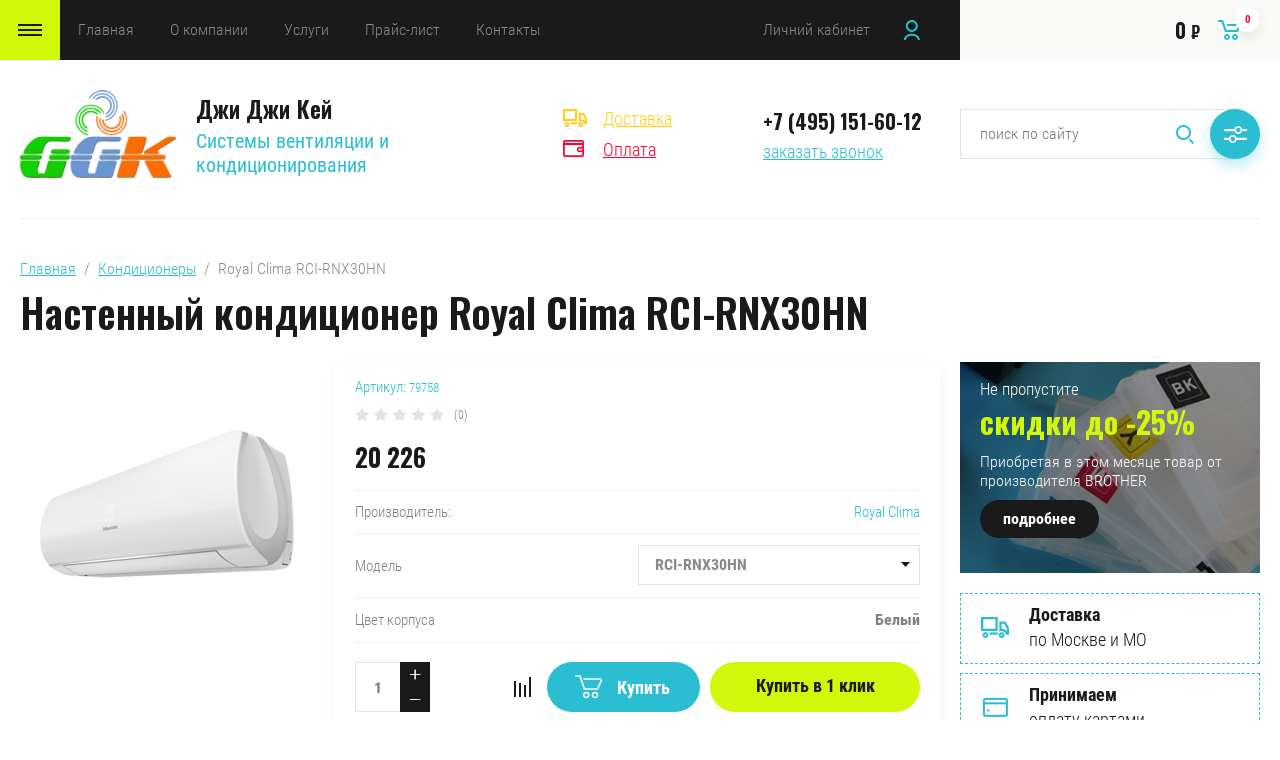

--- FILE ---
content_type: text/html; charset=utf-8
request_url: https://air-ggk.ru/glavnaya/product/royal-clima-rci-rnx30hn
body_size: 22955
content:

	<!doctype html>
<html lang="ru">
<head>
<meta charset="utf-8">
<meta name="robots" content="none"/>
<title>Настенный кондиционер Royal Clima RCI-RNX30HN</title>
<meta name="description" content="Настенный кондиционер Royal Clima RCI-RNX30HN">
<meta name="keywords" content="Настенный кондиционер Royal Clima RCI-RNX30HN">
<meta name="SKYPE_TOOLBAR" content="SKYPE_TOOLBAR_PARSER_COMPATIBLE">
<meta name="viewport" content="width=device-width, initial-scale=1.0, maximum-scale=1.0, user-scalable=no">
<meta name="format-detection" content="telephone=no">
<meta http-equiv="x-rim-auto-match" content="none">
<link rel="stylesheet" href="/g/css/styles_articles_tpl.css">
<link rel="stylesheet" href="/g/libs/jqueryui/datepicker/css/jquery-ui.css">
<link rel="stylesheet" href="/g/libs/lightgallery/v1.2.19/lightgallery.css">
<link href="https://fonts.googleapis.com/css?family=Oswald:300,500,600,700&amp;subset=cyrillic" rel="stylesheet">

<script src="/g/libs/jquery/1.10.2/jquery.min.js"></script>
<script src="/g/libs/jqueryui/datepicker/js/jquery-ui.min.js" charset="utf-8"></script>

<meta name="yandex-verification" content="7495c760b7792ed5" />
<meta name="yandex-verification" content="d6aa55fb105d792c" />

            <!-- 46b9544ffa2e5e73c3c971fe2ede35a5 -->
            <script src='/shared/s3/js/lang/ru.js'></script>
            <script src='/shared/s3/js/common.min.js'></script>
        <link rel='stylesheet' type='text/css' href='/shared/s3/css/calendar.css' /><link rel='stylesheet' type='text/css' href='/shared/highslide-4.1.13/highslide.min.css'/>
<script type='text/javascript' src='/shared/highslide-4.1.13/highslide-full.packed.js'></script>
<script type='text/javascript'>
hs.graphicsDir = '/shared/highslide-4.1.13/graphics/';
hs.outlineType = null;
hs.showCredits = false;
hs.lang={cssDirection:'ltr',loadingText:'Загрузка...',loadingTitle:'Кликните чтобы отменить',focusTitle:'Нажмите чтобы перенести вперёд',fullExpandTitle:'Увеличить',fullExpandText:'Полноэкранный',previousText:'Предыдущий',previousTitle:'Назад (стрелка влево)',nextText:'Далее',nextTitle:'Далее (стрелка вправо)',moveTitle:'Передвинуть',moveText:'Передвинуть',closeText:'Закрыть',closeTitle:'Закрыть (Esc)',resizeTitle:'Восстановить размер',playText:'Слайд-шоу',playTitle:'Слайд-шоу (пробел)',pauseText:'Пауза',pauseTitle:'Приостановить слайд-шоу (пробел)',number:'Изображение %1/%2',restoreTitle:'Нажмите чтобы посмотреть картинку, используйте мышь для перетаскивания. Используйте клавиши вперёд и назад'};</script>
<link rel="icon" href="/favicon.ico" type="image/x-icon">

<!--s3_require-->
<link rel="stylesheet" href="/g/basestyle/1.0.1/user/user.css" type="text/css"/>
<link rel="stylesheet" href="/g/basestyle/1.0.1/user/user.blue.css" type="text/css"/>
<script type="text/javascript" src="/g/basestyle/1.0.1/user/user.js" async></script>
<!--/s3_require-->

			
		
		
		
			<link rel="stylesheet" type="text/css" href="/g/shop2v2/default/css/theme.less.css">		
			<script type="text/javascript" src="/g/printme.js"></script>
		<script type="text/javascript" src="/g/shop2v2/default/js/tpl.js"></script>
		<script type="text/javascript" src="/g/shop2v2/default/js/baron.min.js"></script>
		
			<script type="text/javascript" src="/g/shop2v2/default/js/shop2.2.js"></script>
		
	<script type="text/javascript">shop2.init({"productRefs": {"1323603706":{"model_":{"210677506":["1710405706"],"210677706":["1710405906"],"210677906":["1710406106"],"210678106":["1710405506"]},"garantiya":{"36 \u043c\u0435\u0441":["1710405506","1710405706","1710405906","1710406106"]},"dostavka":{"d0f344b197706075bde79387db20669a":["1710405506","1710405706","1710405906","1710406106"]},"plosad_pomesenia":{"26":["1710405506"],"35":["1710405706","1710405906","1710406106"]},"invertor":{"1":["1710405506","1710405706","1710405906","1710406106"]},"cvet_korpusa_429":{"\u0427\u0435\u0440\u043d\u044b\u0439":["1710405506"],"\u0411\u0435\u043b\u044b\u0439":["1710405706","1710405906","1710406106"]},"invertor_ne_invertor":{"\u0418\u043d\u0432\u0435\u0440\u0442\u043e\u0440":["1710405506","1710405706","1710405906","1710406106"]},"klass_energoeffektivnosti_ohlazd":{"\u0410":["1710405506","1710405706","1710405906","1710406106"]},"klass_energoeffektivnosti_obogre":{"\u0410":["1710405506","1710405706","1710405906","1710406106"]},"proizvoditel_nost_ohlazdenie_kvt":{"2,60 (1,60-3,30)":["1710405506"],"3,50 (1,60-4,00)":["1710405706","1710405906","1710406106"]},"proizvoditel_nost_obogrev_kvt":{"2,80 (1,60-3,00)":["1710405506"],"3,90 (1,60-4,10)":["1710405706","1710405906","1710406106"]},"potreblaemaa_mosnost_ohlazdenie_":{"0,765 (0,40-1,25)":["1710405506"],"1,060 (0,44-1,45)":["1710405706","1710405906","1710406106"]},"potreblaemaa_mosnost_obogrev_kvt":{"0,715 (0,44-1,30)":["1710405506"],"1,025 (0,46-1,50)":["1710405706","1710405906","1710406106"]},"rekomenduemaa_plosad_m2":{"26":["1710405506"],"35":["1710405706","1710405906","1710406106"]},"maksimal_nyj_perepad_vysot_m":{"5":["1710405506","1710405706","1710405906","1710406106"]},"maksimal_naa_dlina_freonoprovoda":{"10":["1710405506","1710405706","1710405906","1710406106"]},"storona_podklucenia_vnutrennij_b":{"\u0432\u043d\u0435\u0448\u043d\u0438\u0439 \u0431\u043b\u043e\u043a":["1710405506","1710405706","1710405906","1710406106"]},"ves_vnutrennego_bloka_netto_brut":{"8,5":["1710405506","1710405706","1710405906","1710406106"]},"ves_vnesnego_bloka_kg":{"28":["1710405506"],"29":["1710405706","1710405906","1710406106"]},"razmery_vnutrennego_bloka_d_x_v_":{"928x270x217":["1710405506","1710405706","1710405906","1710406106"]},"razmery_vnesnego_bloka_d_x_v_x_g":{"715x482x240":["1710405506","1710405706","1710405906","1710406106"]},"naprazenie_elektropitania_v_faza":{"220-240 \u0412, 1 \u0444\u0430\u0437\u0430, 50 \u0413\u0446":["1710405506","1710405706","1710405906","1710406106"]},"maksimal_nyj_potreblaemyj_tok_a":{"7,5":["1710405506"],"8,0":["1710405706","1710405906","1710406106"]},"garantirovannyj_diapazon_rabocih":{"-15 \u2026 +43":["1710405506","1710405706","1710405906","1710406106"]},"garantirovannyj_diapazon_rabocih_276":{"-20 \u2026 +24":["1710405506","1710405706","1710405906","1710406106"]},"hladagent":{"880":["1710405506"],"950":["1710405706","1710405906","1710406106"]},"dopolnitel_naa_zapravka_hladagen":{"20":["1710405506","1710405706","1710405906","1710406106"]}},"595733307":{"model_":{"91069107":["737008107"],"91069307":["737008307"],"91069507":["737007907"]},"cvet_korpusa_429":{"\u0411\u0435\u043b\u044b\u0439":["737007907","737008107","737008307"]}},"595762307":{"model_":{"91077707":["737048907"],"91077907":["737049107"],"91078107":["737048707"]},"cvet_korpusa_429":{"\u0411\u0435\u043b\u044b\u0439":["737048707","737048907","737049107"]}},"1285827306":{"model_":{"205551906":["1664677506"],"205552706":["1664677706"]},"cvet_korpusa_429":{"\u0411\u0435\u043b\u044b\u0439":["1664677506","1664677706"]}},"1293314506":{"model_":{"207433306":["1674119906"],"207433506":["1674120106"],"207433706":["1674120306"],"207433906":["1674120506"],"207434106":["1674120706"],"207434306":["1674119706"]},"cvet_korpusa_429":{"\u0427\u0435\u0440\u043d\u044b\u0439":["1674119706"],"\u0411\u0435\u043b\u044b\u0439":["1674119906","1674120106","1674120306","1674120506","1674120706"]}},"1323623306":{"model_":{"210704706":["1710439106"],"210704906":["1710439306"],"210705106":["1710453906"],"210705306":["1710454306"],"210705506":["1710438906"]},"cvet_korpusa_429":{"\u0427\u0435\u0440\u043d\u044b\u0439":["1710438906"],"\u0411\u0435\u043b\u044b\u0439":["1710439106","1710439306","1710453906","1710454306"]}},"1323638106":{"model_":{"210709906":["1710454706"],"210710106":["1710454906"],"210710306":["1710455106"],"210710506":["1710455306"],"210710706":["1710454506"]},"cvet_korpusa_429":{"\u0427\u0435\u0440\u043d\u044b\u0439":["1710454506"],"\u0411\u0435\u043b\u044b\u0439":["1710454706","1710454906","1710455106","1710455306"]}}},"apiHash": {"getPromoProducts":"b827a65aeefa621d9fa81c274b79acf4","getSearchMatches":"a6b53ac84760f940ada39a3da2b6377b","getFolderCustomFields":"e48f35aad5492df16fd68ffe37696154","getProductListItem":"db4cd4f506018bf3057472c823ddab33","cartAddItem":"55316db8f5fb04c5b66bd96895ea8130","cartRemoveItem":"84a5b953c0fe741a9cb56f409ffc03f5","cartUpdate":"2f0dc62db15b17cfe2c8e9d663ab0819","cartRemoveCoupon":"8c27002076284bfc699254ebe9b02d9b","cartAddCoupon":"405ec8160c9914a15f3c2a9c100473fe","deliveryCalc":"14e5ead69edf11a937b3279a1ef28c52","printOrder":"7dfa9e671a3227b92fa498c9cade8531","cancelOrder":"37bc9e060d138608c2b99491080d6b98","cancelOrderNotify":"1e34fcf9c75404af73ffa58b2e453dcd","repeatOrder":"fcbc0b5b084a1bef35920b84b5ff8e53","paymentMethods":"66e39e2c312f06d15285f2d63cccf0e9","compare":"5c8d3b3020e0bb30ee57c31e5ead72d0"},"hash": null,"verId": 2259520,"mode": "product","step": "","uri": "/glavnaya","IMAGES_DIR": "/d/","my": {"show_sections":false,"price_fa_rouble":true,"filter_in_sidebar":true},"shop2_cart_order_payments": 3,"cf_margin_price_enabled": 0,"maps_yandex_key":"","maps_google_key":""});</script>
<style type="text/css">.product-item-thumb {width: 449px;}.product-item-thumb .product-image, .product-item-simple .product-image {height: 350px;width: 449px;}.product-item-thumb .product-amount .amount-title {width: 353px;}.product-item-thumb .product-price {width: 399px;}.shop2-product .product-side-l {width: 200px;}.shop2-product .product-image {height: 190px;width: 200px;}.shop2-product .product-thumbnails li {width: 56px;height: 56px;}</style>


<script src="/g/libs/jquery-responsive-tabs/1.5.1/jquery.responsivetabs.min.js" charset="utf-8"></script>
<script src="/g/libs/jquery-match-height/0.7.2/jquery.matchHeight.min.js" charset="utf-8"></script>
<script src="/g/libs/jquery-formstyler/1.7.4/jquery.formstyler.min.js" charset="utf-8"></script>
<script src="/g/libs/nouislider/7.0.10/jquery.nouislider.all.min.js" charset="utf-8"></script>
<script src="/g/libs/lightgallery/v1.2.19/lightgallery.js" charset="utf-8"></script>
<script src="/g/libs/jquery-bgdsize/jquery.bgdsize.js" charset="utf-8"></script>
<script src="/g/libs/jquery-slick/1.6.0/slick.min.js" charset="utf-8"></script>
<script src="/g/libs/flexmenu/1.4.2/flexmenu.min.js" charset="utf-8"></script>

<script src="/g/s3/misc/math/0.0.1/s3.math.js" charset="utf-8"></script>
<script src="/g/s3/misc/eventable/0.0.1/s3.eventable.js" charset="utf-8"></script>
<script src="/g/s3/menu/allin/0.0.3/s3.menu.allin.js" charset="utf-8"></script>

<script src="/g/templates/shop2/2.87.2/js/s3.form.js" charset="utf-8"></script>
<!--<script src="/g/templates/shop2/2.87.2/js/shop_main.js" charset="utf-8"></script>-->
<script src="/t/v719/images/js/shop_main.js" charset="utf-8"></script>

    <link rel="stylesheet" href="/t/v719/images/theme0/theme.scss.css">


<!--[if lt IE 10]>
<script src="/g/libs/ie9-svg-gradient/0.0.1/ie9-svg-gradient.min.js"></script>
<script src="/g/libs/jquery-placeholder/2.0.7/jquery.placeholder.min.js"></script>
<script src="/g/libs/jquery-textshadow/0.0.1/jquery.textshadow.min.js"></script>
<script src="/g/s3/misc/ie/0.0.1/ie.js"></script>
<![endif]-->
<!--[if lt IE 9]>
<script src="/g/libs/html5shiv/html5.js"></script>
<![endif]-->
</head>
<body>
	<div class="site_wrapper product">
		
				<div class="popup_form_wrapper">
			<div class="popup_form_wrap">
				<div class="popup_form_wrap_in">
					<div class="popup_form_close"></div>
					<div class="tpl-anketa" data-api-url="/-/x-api/v1/public/?method=form/postform&param[form_id]=16666403&param[tpl]=global:form.minimal.2.2.87.tpl" data-api-type="form">
		<div class="form_bl_title">Заказать звонок</div>		<form method="post" action="/">
		<input type="hidden" name="form_id" value="16666403">
		<input type="hidden" name="tpl" value="global:form.minimal.2.2.87.tpl">
		<input type="hidden" name="placeholdered_fields" value="1">
		<div class="form_inner">
											        <div class="tpl-field type-text">
		          		          <div class="field-value">
		          			          				            	<input   type="text" size="30" maxlength="100" value="" name="d[0]" placeholder="Ваше имя " />
		            		            		          </div>
		        </div>
		        									        <div class="tpl-field type-phone field-required">
		          		          <div class="field-value">
		          			            			            	<input required data-validator="phone" type="text" size="30" maxlength="100" value="" name="d[1]" placeholder="Телефон *"  />
		            		            		          </div>
		        </div>
		        									        <div class="tpl-field type-textarea">
		          		          <div class="field-value">
		          			            			            	<textarea  cols="50" rows="7" name="d[3]" placeholder="Комментарий "></textarea>
		            		            		          </div>
		        </div>
		        						
										
			<div class="tpl-field tpl-field-button">
				<button type="submit" class="tpl-form-button"><span>Отправить</span></button>
			</div>
			<re-captcha data-captcha="recaptcha"
     data-name="captcha"
     data-sitekey="6LddAuIZAAAAAAuuCT_s37EF11beyoreUVbJlVZM"
     data-lang="ru"
     data-rsize="invisible"
     data-type="image"
     data-theme="light"></re-captcha></form>
				</div>
		
	</div>
				</div>
			</div>
		</div>
				
		<div class="folders_popup_wrapper">
			<div class="folders_popup_wrap">
				<div class="folders_popup_title">Категории</div>
				<div class="folders_popup_body">
									        <ul class="folders_popup menu-default">
				            				                				            				                				
				                    				
				                    				                        <li class="has"><a href="/kondicioneri">Кондиционеры<span class="open_ul_span"></span></a>
				                    				
				                    				
				                				            				                				
				                    				                        				                            <ul>
				                        				                    				
				                    				                        <li class=""><a href="/kondicioneri/nastennie">Настенные</a>
				                    				
				                    				
				                				            				                				
				                    				                        				                            </li>
				                            				                        				                    				
				                    				                        <li class=""><a href="/magazin/folder/struynyye">Канальные</a>
				                    				
				                    				
				                				            				                				
				                    				                        				                            </li>
				                            				                        				                    				
				                    				                        <li class=""><a href="/magazin/folder/shirokoformatnyye">Кассетные</a>
				                    				
				                    				
				                				            				                				
				                    				                        				                            </li>
				                            				                        				                    				
				                    				                        <li class=""><a href="/magazin/folder/lazernyye-monokhromnyye">Мобильные</a>
				                    				
				                    				
				                				            				                				
				                    				                        				                            </li>
				                            				                        				                    				
				                    				                        <li class=""><a href="/magazin/folder/lazernyye-tsvetnyye">Мульти сплит-системы</a>
				                    				
				                    				
				                				            				                				
				                    				                        				                            </li>
				                            				                                </ul>
				                                </li>
				                            				                        				                    				
				                    				                        <li class="has"><a href="/magazin/folder/ventiliatori">Вентиляторы<span class="open_ul_span"></span></a>
				                    				
				                    				
				                				            				                				
				                    				                        				                            <ul>
				                        				                    				
				                    				                        <li class=""><a href="/magazin/folder/mfu-struynyye">Канальные</a>
				                    				
				                    				
				                				            				                				
				                    				                        				                            </li>
				                            				                        				                    				
				                    				                        <li class=""><a href="/magazin/folder/mfu-lazernyye">Звукоизолированные</a>
				                    				
				                    				
				                				            				                				
				                    				                        				                            </li>
				                            				                        				                    				
				                    				                        <li class=""><a href="/magazin/folder/osevyye">Осевые</a>
				                    				
				                    				
				                				            				                				
				                    				                        				                            </li>
				                            				                        				                    				
				                    				                        <li class=""><a href="/magazin/folder/kryshnyye">Крышные</a>
				                    				
				                    				
				                				            				                				
				                    				                        				                            </li>
				                            				                        				                    				
				                    				                        <li class=""><a href="/magazin/folder/kukhonnyye">Кухонные</a>
				                    				
				                    				
				                				            				                				
				                    				                        				                            </li>
				                            				                                </ul>
				                                </li>
				                            				                        				                    				
				                    				                        <li class="has"><a href="/ventilyatsionnye_ustanovki">Вентиляционные установки<span class="open_ul_span"></span></a>
				                    				
				                    				
				                				            				                				
				                    				                        				                            <ul>
				                        				                    				
				                    				                        <li class=""><a href="/magazin/ventilyatsionnye_ustanovki/bytovaya_pritochnaya_ventilyatsiya">Бытовая приточная вентиляция</a>
				                    				
				                    				
				                				            				                				
				                    				                        				                            </li>
				                            				                        				                    				
				                    				                        <li class=""><a href="/magazin/ventilyatsionnye_ustanovki/monoblochnye_ventilyatsionnye_ustanovki">Моноблочные вентиляционные установки</a>
				                    				
				                    				
				                				            				                				
				                    				                        				                            </li>
				                            				                                </ul>
				                                </li>
				                            				                        				                    				
				                    				                        <li class="has"><a href="/magazin/folder/faksy">Вентиляционное оборудование<span class="open_ul_span"></span></a>
				                    				
				                    				
				                				            				                				
				                    				                        				                            <ul>
				                        				                    				
				                    				                        <li class=""><a href="/magazin/folder/panasonic">Panasonic</a>
				                    				
				                    				
				                				            				                				
				                    				                        				                            </li>
				                            				                        				                    				
				                    				                        <li class=""><a href="/magazin/folder/brother">Brother</a>
				                    				
				                    				
				                				            				                				
				                    				                        				                            </li>
				                            				                        				                    				
				                    				                        <li class=""><a href="/magazin/folder/philips">Philips</a>
				                    				
				                    				
				                				            				                				
				                    				                        				                            </li>
				                            				                                </ul>
				                                </li>
				                            				                        				                    				
				                    				                        <li class=""><a href="/magazin/folder/unichtozhiteli-shredery">Решетки</a>
				                    				
				                    				
				                				            				                				
				                    				                        				                            </li>
				                            				                        				                    				
				                    				                        <li class="has"><a href="/magazin/folder/raskhodnyye-materialy">Расходные материалы<span class="open_ul_span"></span></a>
				                    				
				                    				
				                				            				                				
				                    				                        				                            <ul>
				                        				                    				
				                    				                        <li class="has"><a href="/magazin/folder/originalnyye-kartridzhi">Оригинальные картриджи<span class="open_ul_span"></span></a>
				                    				
				                    				
				                				            				                				
				                    				                        				                            <ul>
				                        				                    				
				                    				                        <li class=""><a href="/magazin/folder/hp">HP</a>
				                    				
				                    				
				                				            				                				
				                    				                        				                            </li>
				                            				                        				                    				
				                    				                        <li class=""><a href="/magazin/folder/canon">Canon</a>
				                    				
				                    				
				                				            				                				
				                    				                        				                            </li>
				                            				                                </ul>
				                                </li>
				                            				                        				                    				
				                    				                        <li class=""><a href="/magazin/folder/sovmestimyye-kartridzhi">Совместимые картриджи</a>
				                    				
				                    				
				                				            				                				
				                    				                        				                            </li>
				                            				                                </ul>
				                                </li>
				                            				                        				                    				
				                    				                        <li class=""><a href="/magazin/folder/automatika">Автоматика</a>
				                    				
				                    				
				                				            				                				
				                    				                        				                            </li>
				                            				                        				                    				
				                    				                        <li class="has"><a href="/glavnaya/folder/uvlagniteli_osushiteli">Увлажнители и осушители воздуха<span class="open_ul_span"></span></a>
				                    				
				                    				
				                				            				                				
				                    				                        				                            <ul>
				                        				                    				
				                    				                        <li class=""><a href="/glavnaya/folder/uvlazhniteli-1">Увлажнители</a>
				                    				
				                    				
				                				            				                				
				                    				                        				                            </li>
				                            				                        				                    				
				                    				                        <li class="has"><a href="/glavnaya/folder/osushiteli-1">Осушители<span class="open_ul_span"></span></a>
				                    				
				                    				
				                				            				                				
				                    				                        				                            <ul>
				                        				                    				
				                    				                        <li class=""><a href="/glavnaya/folder/dlya-bassejnov-1">Для бассейнов</a>
				                    				
				                    				
				                				            				                				
				                    				                        				                            </li>
				                            				                        				                    				
				                    				                        <li class=""><a href="/glavnaya/folder/professionalnye-1">Профессиональные</a>
				                    				
				                    				
				                				            				                				
				                    				                        				                            </li>
				                            				                        				                    				
				                    				                        <li class=""><a href="/glavnaya/folder/stacionarnye-1">Стационарные</a>
				                    				
				                    				
				                				            				                				
				                    				                        				                            </li>
				                            				                        				                    				
				                    				                        <li class=""><a href="/glavnaya/folder/adsorbcionnye-1">Адсорбционные</a>
				                    				
				                    				
				                				            				                				
				                    				                        				                            </li>
				                            				                                </ul>
				                                </li>
				                            				                                </ul>
				                                </li>
				                            				                        				                    				
				                    				                        <li class="has"><a href="/glavnaya/folder/oborudovanie-po-ochistke-vozduha">Оборудование по очистке воздуха<span class="open_ul_span"></span></a>
				                    				
				                    				
				                				            				                				
				                    				                        				                            <ul>
				                        				                    				
				                    				                        <li class=""><a href="/glavnaya/folder/sov">СОВ</a>
				                    				
				                    				
				                				            				                				
				                    				                        				                            </li>
				                            				                        				                    				
				                    				                        <li class=""><a href="/glavnaya/folder/smena">SMENA</a>
				                    				
				                    				
				                				            				            </li>
				        </ul>
				
				        				            </li>
				            </ul>
				        										<div class="menu_popup_title">Меню</div>
				</div>
			</div>
		</div>

		<header role="banner" class="site_header">
			
			<div class="top_block_wrapper_fix">
				<div class="top_block_wrapper">
					<div class="top_block_wrap">
						
						<div class="top_left_block">
							<div class="burger_btn_wr">
								<span class="burger_btn">&nbsp;</span>
								
																<div class="deliv_bl_wr">
																			<div class="deliv_bl_item"><a href="/dostavka">Доставка</a></div>
																			<div class="deliv_bl_item"><a href="/oplata">Оплата</a></div>
																	</div>
								
							</div>
							<nav class="menu_top_wr">
																    <ul class="menu_top menu-default">
								        								
								            								
								            								                <li class=" has opened"><a href="/">Главная<span class="open_ul_span"></span></a>
								            								            								
								        								
								            								                								                        </li>
								                    								                								            								
								            								                <li class=" has"><a href="/o-kompanii">О компании<span class="open_ul_span"></span></a>
								            								            								
								        								
								            								                								                        <ul>
								                    								            								
								            								                <li class=""><a href="/voprosy-i-otvety">Вопросы и ответы</a>
								            								            								
								        								
								            								                								                        </li>
								                    								                            </ul>
								                        </li>
								                    								                								            								
								            								                <li class=" has"><a href="/uslugi">Услуги<span class="open_ul_span"></span></a>
								            								            								
								        								
								            								                								                        <ul>
								                    								            								
								            								                <li class=""><a href="/proektirovanie">Проектирование</a>
								            								            								
								        								
								            								                								                        </li>
								                    								                								            								
								            								                <li class=""><a href="/montazh">Монтаж</a>
								            								            								
								        								
								            								                								                        </li>
								                    								                								            								
								            								                <li class=""><a href="/tehnicheskoe-obsluzhivanie">Техническое обслуживание</a>
								            								            								
								        								
								            								                								                        </li>
								                    								                            </ul>
								                        </li>
								                    								                								            								
								            								                <li class=" has"><a href="/prajs-list">Прайс-лист<span class="open_ul_span"></span></a>
								            								            								
								        								
								            								                								                        <ul>
								                    								            								
								            								                <li class=""><a href="/prajs-list/kondicionirovanie">Установка кондиционеров</a>
								            								            								
								        								
								            								                								                        </li>
								                    								                            </ul>
								                        </li>
								                    								                								            								
								            								                <li class=""><a href="/kontakty">Контакты</a>
								            								            								
								        								        </li>
								    </ul>
								    															</nav>
							<div class="top_btns_wr">
								<span class="search_btn_mobile">&nbsp;</span>
																	<a href="/registraciya/login">Личний кабинет</a>
															</div>
						</div>

						<div class="top_right_block">
								
			<div id="shop2-cart-preview">
			<div class="cart_bl_wr">
				<a href="/glavnaya/cart">
					0 <ins class="fa fa-rouble">₽</ins>					<span class="cart_bl_count">0</span>
				</a>
			</div>
		</div><!-- Cart Preview -->
		
						</div>

					</div>
				</div>
			</div>
			<div class="site_header_in_wr in">
				<div class="site_header_in">

					<div class="site_header_left">
													<div class="site_logo_wr">
								<a href="/">
																											<img src="/thumb/2/UN7JEH-0YbkDmnRoU8gWJQ/180c101/d/313070_7726.png" alt="" />
								</a>
							</div>
												<div class="site_name_wr">
															<div class="site_name"><a href="/">Джи Джи Кей</a></div>
																						<div class="site_desc"><a href="/">Системы вентиляции и кондиционирования</a></div>
													</div>
					</div>

					<div class="site_header_right">
												<div class="deliv_bl_wr">
															<div class="deliv_bl_item"><a href="/dostavka">Доставка</a></div>
															<div class="deliv_bl_item"><a href="/oplata">Оплата</a></div>
													</div>
																		<div class="contacts_bl_wr">
							<div class="site_phones">
																	<div><a href="tel:+7 (495) 151-60-12">+7 (495) 151-60-12</a></div>
															</div>
															<div class="popup_btn form_popup_btn">заказать звонок</div>
													</div>
						
						<div class="search_bl_wr">
							<span class="search_mob_close">&nbsp;</span>
							<div class="search_bl_in">
								<nav class="site-search-wr">
								    <form action="/search" method="get"  class="search-form" >
									    <input name="search" type="text" class="search-text" value="" placeholder="поиск по сайту" />
									    <input type="submit" class="search-button" value="" />
								    <re-captcha data-captcha="recaptcha"
     data-name="captcha"
     data-sitekey="6LddAuIZAAAAAAuuCT_s37EF11beyoreUVbJlVZM"
     data-lang="ru"
     data-rsize="invisible"
     data-type="image"
     data-theme="light"></re-captcha></form>
								    <div class="search_popup_btn jq_click"></div>
								</nav>

								<div class="search_bl_wrapper">
									<div class="search_bl_wrap">
											
    
<div class="shop2-block search-form ">
	<div class="block_body">
		<form action="/glavnaya/search" enctype="multipart/form-data">
			<input type="hidden" name="sort_by" value=""/>
			
						
								
					<div class="row row_price range_slider_wrapper">
		                <div class="row-title">Цена, руб.</div>
		                <div class="row-body">
		
			                <div class="price_range">
			                	<div class="input_from">
			                		<span class="from_title">от</span>
			                    	<input name="s[price][min]" type="text" size="5" class="small low" value="0" />
			                    </div>
			                    <div class="input_to">
			                    	<span class="to_title">до</span>
			                    	<input name="s[price][max]" type="text" size="5" class="small big"  data-max="200000" value="200000" />
			                    </div>
			                </div>
			                <div class="input_range_slider"></div>
		
		                </div>
		            </div>
		            
	                        
            
							<div class="row">
					<label class="row-title" for="shop2-name">Название:</label>
					<div class="row-body">
						<input type="text" name="s[name]" size="20" id="shop2-name" value="" />
					</div>
				</div>
			
							<div class="row">
					<label class="row-title" for="shop2-article">Артикул:</label>
					<div class="row-body">
						<input type="text" name="s[article]" id="shop2-article" value="" />
					</div>
				</div>
			
							<div class="row">
					<label class="row-title" for="shop2-text">Текст:</label>
					<div class="row-body">
						<input type="text" name="search_text" size="20" id="shop2-text"  value="" />
					</div>
				</div>
			
			
							<div class="row">
					<div class="row-title">Выберите категорию:</div>
					<div class="row-body">
						<select name="s[folder_id]" id="s[folder_id]" data-placeholder="Все категории">
							<option value="">Все категории</option>
																																                            <option value="405733003" >
		                                 Кондиционеры
		                            </option>
		                        																	                            <option value="405735003" >
		                                &raquo; Настенные
		                            </option>
		                        																	                            <option value="405735203" >
		                                &raquo; Канальные
		                            </option>
		                        																	                            <option value="405735403" >
		                                &raquo; Кассетные
		                            </option>
		                        																	                            <option value="405735603" >
		                                &raquo; Мобильные
		                            </option>
		                        																	                            <option value="405735803" >
		                                &raquo; Мульти сплит-системы
		                            </option>
		                        																	                            <option value="405733203" >
		                                 Вентиляторы
		                            </option>
		                        																	                            <option value="405736003" >
		                                &raquo; Канальные
		                            </option>
		                        																	                            <option value="405736203" >
		                                &raquo; Звукоизолированные
		                            </option>
		                        																	                            <option value="412292603" >
		                                &raquo; Осевые
		                            </option>
		                        																	                            <option value="412292803" >
		                                &raquo; Крышные
		                            </option>
		                        																	                            <option value="412298003" >
		                                &raquo; Кухонные
		                            </option>
		                        																	                            <option value="405733403" >
		                                 Вентиляционные установки
		                            </option>
		                        																	                            <option value="405736403" >
		                                &raquo; Бытовая приточная вентиляция
		                            </option>
		                        																	                            <option value="405736603" >
		                                &raquo; Моноблочные вентиляционные установки
		                            </option>
		                        																	                            <option value="405737003" >
		                                 Вентиляционное оборудование
		                            </option>
		                        																	                            <option value="405737203" >
		                                &raquo; Panasonic
		                            </option>
		                        																	                            <option value="405737403" >
		                                &raquo; Brother
		                            </option>
		                        																	                            <option value="405737603" >
		                                &raquo; Philips
		                            </option>
		                        																	                            <option value="405733603" >
		                                 Решетки
		                            </option>
		                        																	                            <option value="405734003" >
		                                 Расходные материалы
		                            </option>
		                        																	                            <option value="405734203" >
		                                &raquo; Оригинальные картриджи
		                            </option>
		                        																	                            <option value="405734403" >
		                                &raquo;&raquo; HP
		                            </option>
		                        																	                            <option value="405734603" >
		                                &raquo;&raquo; Canon
		                            </option>
		                        																	                            <option value="405734803" >
		                                &raquo; Совместимые картриджи
		                            </option>
		                        																	                            <option value="405733803" >
		                                 Автоматика
		                            </option>
		                        																	                            <option value="233161500" >
		                                 Увлажнители и осушители воздуха
		                            </option>
		                        																	                            <option value="233220900" >
		                                &raquo; Увлажнители
		                            </option>
		                        																	                            <option value="233221100" >
		                                &raquo; Осушители
		                            </option>
		                        																	                            <option value="233221900" >
		                                &raquo;&raquo; Для бассейнов
		                            </option>
		                        																	                            <option value="233222300" >
		                                &raquo;&raquo; Профессиональные
		                            </option>
		                        																	                            <option value="233222700" >
		                                &raquo;&raquo; Стационарные
		                            </option>
		                        																	                            <option value="233222900" >
		                                &raquo;&raquo; Адсорбционные
		                            </option>
		                        																	                            <option value="637785313" >
		                                 Оборудование по очистке воздуха
		                            </option>
		                        																	                            <option value="637786113" >
		                                &raquo; СОВ
		                            </option>
		                        																	                            <option value="637786313" >
		                                &raquo; SMENA
		                            </option>
		                        													</select>
					</div>
				</div>

				<div class="row" id="shop2_search_custom_fields"></div>
			
						
							<div class="row">
					<div class="row-title">Производитель:</div>
					<div class="row-body">
						<select name="s[vendor_id]" data-placeholder="Все производители">
							<option value="">Все</option>          
		                    		                        <option value="15676307" >ALFACOOL</option>
		                    		                        <option value="34494603" >Brother</option>
		                    		                        <option value="34494803" >Canon</option>
		                    		                        <option value="71002300" >DanVex</option>
		                    		                        <option value="15675707" >Ecostar</option>
		                    		                        <option value="34495003" >EPSON</option>
		                    		                        <option value="62345700" >Funai</option>
		                    		                        <option value="34494403" >Hisense</option>
		                    		                        <option value="39423706" >Hitachi</option>
		                    		                        <option value="34495203" >HP</option>
		                    		                        <option value="34495403" >Konica Minolta</option>
		                    		                        <option value="34495603" >Kyocera</option>
		                    		                        <option value="15675107" >Legion</option>
		                    		                        <option value="39423506" >LG</option>
		                    		                        <option value="34495803" >Martin-Yale</option>
		                    		                        <option value="65882100" >Mitsubishi Electric</option>
		                    		                        <option value="34496003" >Nokia</option>
		                    		                        <option value="34496203" >Panasonic</option>
		                    		                        <option value="34496403" >Philips</option>
		                    		                        <option value="34496603" >Redmond</option>
		                    		                        <option value="15667307" >Roland</option>
		                    		                        <option value="40322306" >Royal Ckima</option>
		                    		                        <option value="40322506" >Royal Clima</option>
		                    		                        <option value="34496803" >Samsung</option>
		                    		                        <option value="15673507" >Ultima Comfort</option>
		                    		                        <option value="34497003" >Xerox</option>
		                    						</select>
					</div>
				</div>
			
											    <div class="row">
				        <div class="row-title">Новинка:</div>
				        <div class="row-body">
				            				            <select name="s[flags][2]" data-placeholder="Все">
					            <option value="">Все</option>
					            <option value="1">да</option>
					            <option value="0">нет</option>
					        </select>
				        </div>
				    </div>
		    												    <div class="row">
				        <div class="row-title">Спецпредложение:</div>
				        <div class="row-body">
				            				            <select name="s[flags][1]" data-placeholder="Все">
					            <option value="">Все</option>
					            <option value="1">да</option>
					            <option value="0">нет</option>
					        </select>
				        </div>
				    </div>
		    				
							<div class="row">
					<div class="row-title">Результатов на странице:</div>
					<div class="row-body">
						<select name="s[products_per_page]">
											            					            					            <option value="5">5</option>
				            					            					            <option value="20">20</option>
				            					            					            <option value="35">35</option>
				            					            					            <option value="50">50</option>
				            					            					            <option value="65">65</option>
				            					            					            <option value="80">80</option>
				            					            					            <option value="95">95</option>
				            						</select>
					</div>
				</div>
			
			<div class="row-button">
				<button type="submit" class="search-btn">Найти</button>
			</div>

		<re-captcha data-captcha="recaptcha"
     data-name="captcha"
     data-sitekey="6LddAuIZAAAAAAuuCT_s37EF11beyoreUVbJlVZM"
     data-lang="ru"
     data-rsize="invisible"
     data-type="image"
     data-theme="light"></re-captcha></form>
	</div>
</div><!-- Search Form -->									</div>
								</div>
							</div>
						</div>

					</div>

				</div>
			</div>


		</header> <!-- .site-header -->

		<div class="site_container">
			
												
						
			<div class="site_main_wrap">
				<main role="main" class="site_main">
					
										
					
							
<div class="site-path" data-url="/"><a href="/">Главная</a>  /  <a href="/kondicioneri">Кондиционеры</a>  /  Royal Clima RCI-RNX30HN</div>							<h1>Настенный кондиционер Royal Clima RCI-RNX30HN</h1>	
	<div class="shop2-cookies-disabled shop2-warning hide"></div>
	
	
	
		
							
			
							
			
							
			
		
													
	<form 
		method="post" 
		action="/glavnaya?mode=cart&amp;action=add" 
		accept-charset="utf-8"
		class="shop2-product">
	
		<input type="hidden" name="kind_id" value="1710405706"/>
		<input type="hidden" name="product_id" value="1323603706"/>
		<input type="hidden" name="meta" value='{&quot;model_&quot;:210677506,&quot;garantiya&quot;:&quot;36 \u043c\u0435\u0441&quot;,&quot;plosad_pomesenia&quot;:&quot;35&quot;,&quot;invertor&quot;:&quot;1&quot;,&quot;cvet_korpusa_429&quot;:&quot;\u0411\u0435\u043b\u044b\u0439&quot;,&quot;invertor_ne_invertor&quot;:&quot;\u0418\u043d\u0432\u0435\u0440\u0442\u043e\u0440&quot;,&quot;klass_energoeffektivnosti_ohlazd&quot;:&quot;\u0410&quot;,&quot;klass_energoeffektivnosti_obogre&quot;:&quot;\u0410&quot;,&quot;proizvoditel_nost_ohlazdenie_kvt&quot;:&quot;3,50 (1,60-4,00)&quot;,&quot;proizvoditel_nost_obogrev_kvt&quot;:&quot;3,90 (1,60-4,10)&quot;,&quot;potreblaemaa_mosnost_ohlazdenie_&quot;:&quot;1,060 (0,44-1,45)&quot;,&quot;potreblaemaa_mosnost_obogrev_kvt&quot;:&quot;1,025 (0,46-1,50)&quot;,&quot;rekomenduemaa_plosad_m2&quot;:&quot;35&quot;,&quot;maksimal_nyj_perepad_vysot_m&quot;:&quot;5&quot;,&quot;maksimal_naa_dlina_freonoprovoda&quot;:&quot;10&quot;,&quot;storona_podklucenia_vnutrennij_b&quot;:&quot;\u0432\u043d\u0435\u0448\u043d\u0438\u0439 \u0431\u043b\u043e\u043a&quot;,&quot;ves_vnutrennego_bloka_netto_brut&quot;:&quot;8,5&quot;,&quot;ves_vnesnego_bloka_kg&quot;:&quot;29&quot;,&quot;razmery_vnutrennego_bloka_d_x_v_&quot;:&quot;928x270x217&quot;,&quot;razmery_vnesnego_bloka_d_x_v_x_g&quot;:&quot;715x482x240&quot;,&quot;naprazenie_elektropitania_v_faza&quot;:&quot;220-240 \u0412, 1 \u0444\u0430\u0437\u0430, 50 \u0413\u0446&quot;,&quot;maksimal_nyj_potreblaemyj_tok_a&quot;:&quot;8,0&quot;,&quot;garantirovannyj_diapazon_rabocih&quot;:&quot;-15 \u2026 +43&quot;,&quot;garantirovannyj_diapazon_rabocih_276&quot;:&quot;-20 \u2026 +24&quot;,&quot;hladagent&quot;:&quot;950&quot;,&quot;dopolnitel_naa_zapravka_hladagen&quot;:&quot;20&quot;}'/>
	
		<div class="product_l_side">
	
			<div class="product_slider_wr">
				    
			    	            <div class="product-label">
	            	<div class="product_label_item_wr">
	            	    	                </div>
	                <div class="product_label_item_wr">
	                		                </div>
	                	            </div>
	            	
				<div class="product_slider">
	
					<div class="product_slider_item">
						<div class="product_image">
														<a href="/d/hisense_lux_dc-001-silver_sm-800-700x700-970x970.png">
																<img src="/thumb/2/DB_eBqGyz3HYmvnnyVeKPg/r300/d/hisense_lux_dc-001-silver_sm-800-700x700-970x970.png" alt="Royal Clima RCI-RNX30HN" title="Royal Clima RCI-RNX30HN" />
															</a>
													</div>
					</div>
						
				</div>
	
			</div>
	
			<div class="product_slider_thumbs">
	
				<div class="product_thumbs_item">
					<div class="product_image">
												<a href="javascript:void(0);">
							<img src="/thumb/2/Z6pE51CWwXTevVWLzTKOxw/300r300/d/hisense_lux_dc-001-silver_sm-800-700x700-970x970.png" alt="Royal Clima RCI-RNX30HN" title="Royal Clima RCI-RNX30HN" />
						</a>
											</div>
				</div>
					
			</div>
	
		</div>
	
		<div class="product_r_side">
	
			
	
			<div class="product_r_side_in">
	
				<div class="product_r_details">
	
					
	
					
	
	
					<div class="shop2-product-article"><span>Артикул:</span> 79758</div>
	
		
						
	<div class="tpl-rating-block"><div class="tpl-stars"><div class="tpl-rating" style="width: 0%;"></div></div><span class="rating_count">(0)</span></div>

	 
					
					<div class="price_bl_wrap">
													<div class="product-price">
																		<div class="price-current">
		<strong>20&nbsp;226</strong> <em class="fa fa-rouble"></em>			</div>
										
															</div>
												
					</div>
	
					
 
		
			<div class="shop2_product_options_wr">
			<div class="shop2_product_options"><div class="option_item"><div class="option_title">Производитель:</div><div class="option_body vendor"><a href="/glavnaya/vendor/royal-clima">Royal Clima</a></div></div><div class="option_item odd type-select"><div class="option_title select">Модель</div><div class="option_body select"><select name="cf_model_" class="shop2-cf"><option  value="210677506" data-name="model_" data-value="210677506" data-kinds="1710405706" selected="selected">RCI-RNX30HN</option><option  value="210677706" data-name="model_" data-value="210677706" data-kinds="1710405906" >RCI-RNX35HN</option><option  value="210677906" data-name="model_" data-value="210677906" data-kinds="1710406106" >RCI-RN40HN</option><option  value="210678106" data-name="model_" data-value="210678106" data-kinds="1710405506" >RCI-RNX24HN</option></select></div></div><div class="option_item even"><div class="option_title">Цвет корпуса</div><div class="option_body">Белый </div></div></div>
			<div class="hide_params">
				Параметры
			</div>
		</div>
	
	
					<div class="product_buttons_block">
	
						<div class="l_buttons">
															

				

	<div class="product-amount">
					<div class="amount-title">Количество:</div>
						
					
								<div class="shop2-product-amount">
					<input  type="text" name="amount" maxlength="4" value="1" />
					<div class="amount_buttons">
						<button type="button" class="amount-plus">&#43;</button>
						<button type="button" class="amount-minus">&#8722;</button>
					</div>
				</div>
						</div>

														<div class="l_buttons_in">
		                        						<div class="product-compare">
				<label>
					<input type="checkbox" value="1710405706"/>
					Добавить к сравнению
				</label>
			</div>
											
			<button class="shop_product_button type-3 buy" type="submit" >
			<span>Купить</span>
		</button>
	
<input type="hidden" value="Royal Clima RCI-RNX30HN" name="product_name" />
<input type="hidden" value="https://air-ggk.ru/glavnaya/product/royal-clima-rci-rnx30hn" name="product_link" />							</div>
						</div>
	
						<div class="r_button">
															<div class="buy_one_click"><span>Купить в 1 клик</span></div>
													</div>
	
					</div>
	
											<div class="yashare">
							<div class="yashare_title">Поделиться</div>
							<div class="yashare_body">
								<script src="https://yastatic.net/es5-shims/0.0.2/es5-shims.min.js"></script>
								<script src="https://yastatic.net/share2/share.js"></script>
								<div class="ya-share2" data-services="messenger,vkontakte,odnoklassniki,telegram,viber,whatsapp"></div>
							</div>
						</div>
										
				</div>
				
				<div class="product_edit_block_wrap">
											<div class="product_edit_block">
							<div class="banner_block_wrap" style="background:url(/thumb/2/uMXg8KNkp8YFy6vvslz-ng/600c400/d/14861.png) 50% /cover no-repeat;">
								<div class="title">
																			Не пропустите<br><strong>скидки до -25%</strong>
																	</div>
								<div class="body">
									Приобретая в этом месяце товар от производителя BROTHER
								</div>
																<a href="/magazin/vendor/brother" class="more_btn">подробнее</a>
															</div>
						</div>
										
											<div class="card_adv_wrap">
							<div class="card_adv_body">
																	<div class="card_adv_item">
																					<div class="card_adv_icon">
												<img src="/thumb/2/85jk-hHxTuR0hq4_nz6GFg/37c37/d/card1600_03.png" alt="Доставка" />
											</div>
																				<div class="card_adv_text">
											<div class="title">Доставка</div>
											<div class="body">по Москве и МО</div>
										</div>
									</div>
																	<div class="card_adv_item">
																					<div class="card_adv_icon">
												<img src="/thumb/2/9fMqbHAMl_pSA0lcm0PE6w/37c37/d/card1600_03-02.png" alt="Принимаем" />
											</div>
																				<div class="card_adv_text">
											<div class="title">Принимаем</div>
											<div class="body">оплату картами</div>
										</div>
									</div>
																	<div class="card_adv_item">
																					<div class="card_adv_icon">
												<img src="/thumb/2/dW8NdMNTf8s1hmG7FHY3vg/37c37/d/card1600_03-03.png" alt="Более 10 пунктов" />
											</div>
																				<div class="card_adv_text">
											<div class="title">Более 10 пунктов</div>
											<div class="body">самовызова</div>
										</div>
									</div>
															</div>
						</div>
									</div>
			</div>
		</div>
	<re-captcha data-captcha="recaptcha"
     data-name="captcha"
     data-sitekey="6LddAuIZAAAAAAuuCT_s37EF11beyoreUVbJlVZM"
     data-lang="ru"
     data-rsize="invisible"
     data-type="image"
     data-theme="light"></re-captcha></form><!-- Product -->
	
	<div class="card_form_wrapper">
		<div class="card_form_wrap">
			<div class="card_form_wrap_in">
				<div class="card_form_close"></div>
				<div class="tpl-anketa" data-api-url="/-/x-api/v1/public/?method=form/postform&param[form_id]=16666803&param[tpl]=global:form.minimal.2.2.87.tpl" data-api-type="form">
		<div class="form_bl_title">Купить в 1 клик</div>		<form method="post" action="/">
		<input type="hidden" name="form_id" value="16666803">
		<input type="hidden" name="tpl" value="global:form.minimal.2.2.87.tpl">
		<input type="hidden" name="placeholdered_fields" value="1">
		<div class="form_inner">
											        <div class="tpl-field type-text">
		          		          <div class="field-value">
		          			          				            	<input  type="hidden" size="30" maxlength="100" value="3.131.97.1" name="d[0]" placeholder="IP-адрес заказчика " />
		            		            		          </div>
		        </div>
		        									        <div class="tpl-field type-text">
		          		          <div class="field-value">
		          			          				            	<input  type="hidden" size="30" maxlength="100" value="" name="d[1]" placeholder="Название товара "class="productName" />
		            		            		          </div>
		        </div>
		        									        <div class="tpl-field type-text">
		          		          <div class="field-value">
		          			          				            	<input  type="hidden" size="30" maxlength="100" value="" name="d[2]" placeholder="Ссылка на страницу товара "class="productLink" />
		            		            		          </div>
		        </div>
		        									        <div class="tpl-field type-text">
		          		          <div class="field-value">
		          			          				            	<input   type="text" size="30" maxlength="100" value="" name="d[3]" placeholder="Имя " />
		            		            		          </div>
		        </div>
		        									        <div class="tpl-field type-phone field-required">
		          		          <div class="field-value">
		          			            			            	<input required data-validator="phone" type="text" size="30" maxlength="100" value="" name="d[4]" placeholder="Телефон *"  />
		            		            		          </div>
		        </div>
		        									        <div class="tpl-field type-text field-required">
		          		          <div class="field-value">
		          			          				            	<input required  type="text" size="30" maxlength="100" value="" name="d[5]" placeholder="E-mail *" />
		            		            		          </div>
		        </div>
		        									        <div class="tpl-field type-textarea">
		          		          <div class="field-value">
		          			            			            	<textarea  cols="50" rows="7" name="d[6]" placeholder="Комментарий "></textarea>
		            		            		          </div>
		        </div>
		        						
										
			<div class="tpl-field tpl-field-button">
				<button type="submit" class="tpl-form-button"><span>Отправить</span></button>
			</div>
			<re-captcha data-captcha="recaptcha"
     data-name="captcha"
     data-sitekey="6LddAuIZAAAAAAuuCT_s37EF11beyoreUVbJlVZM"
     data-lang="ru"
     data-rsize="invisible"
     data-type="image"
     data-theme="light"></re-captcha></form>
				</div>
		
	</div>
			</div>
		</div>
	</div>
	
	
		



	<div id="product_tabs" class="shop_product_data">
					<ul class="shop_product_tabs">
				<li class="active-tab"><a href="#shop2-tabs-1">Параметры</a></li><li ><a href="#shop2-tabs-2">Описание</a></li><li ><a href="#shop2-tabs-3">Модификации</a></li><li ><a href="#shop2-tabs-01"><span>Отзывы</span></a></li><li ><a href="#shop2-tabs-18">Поддержка</a></li>
			</ul>

						<div class="shop_product_desc">
				
								<div class="desc-area params active-area" id="shop2-tabs-1">
					<div class="shop_product_params"><div class="param_item odd"><div class="param_title">Модель</div><div class="param_body">RCI-RNX30HN</div></div><div class="param_item even"><div class="param_title">Гарантия</div><div class="param_body">36 мес </div></div><div class="param_item odd"><div class="param_title">Цвет корпуса</div><div class="param_body">Белый </div></div><div class="param_item even"><div class="param_title">Инвертор/Не инвертор</div><div class="param_body">Инвертор </div></div><div class="param_item odd"><div class="param_title">Класс энергоэффективности (охлаждение)</div><div class="param_body">А </div></div><div class="param_item even"><div class="param_title">Класс энергоэффективности (обогрев)</div><div class="param_body">А </div></div><div class="param_item odd"><div class="param_title">Производительность (охлаждение)</div><div class="param_body">3,50 (1,60-4,00) кВт</div></div><div class="param_item even"><div class="param_title">Производительность (обогрев)</div><div class="param_body">3,90 (1,60-4,10) кВт</div></div><div class="param_item odd"><div class="param_title">Потребляемая мощность (охлаждение)</div><div class="param_body">1,060 (0,44-1,45) кВт</div></div><div class="param_item even"><div class="param_title">Потребляемая мощность (обогрев)</div><div class="param_body">1,025 (0,46-1,50) кВт</div></div><div class="param_item odd"><div class="param_title">Рекомендуемая площадь</div><div class="param_body">35 м²</div></div><div class="param_item even"><div class="param_title">Максимальный перепад высот</div><div class="param_body">5 м</div></div><div class="param_item odd"><div class="param_title">Максимальная длина фреонопровода</div><div class="param_body">10 м</div></div><div class="param_item even"><div class="param_title">Сторона подключения, внутренний блок/внешний блок</div><div class="param_body">внешний блок </div></div><div class="param_item odd"><div class="param_title">Вес внутреннего блока</div><div class="param_body">8,5 кг</div></div><div class="param_item even"><div class="param_title">Вес внешнего блока</div><div class="param_body">29 кг</div></div><div class="param_item odd"><div class="param_title">Размеры внутреннего блока (Д x В x Г)</div><div class="param_body">928x270x217 мм</div></div><div class="param_item even"><div class="param_title">Размеры внешнего блока (Д x В x Г)</div><div class="param_body">715x482x240 мм</div></div><div class="param_item odd"><div class="param_title">Напряжение электропитания В/фаза/Гц</div><div class="param_body">220-240 В, 1 фаза, 50 Гц </div></div><div class="param_item even"><div class="param_title">Максимальный потребляемый ток</div><div class="param_body">8,0 А</div></div><div class="param_item odd"><div class="param_title">Гарантированный диапазон рабочих температур наружного воздуха (охлаждение)</div><div class="param_body">-15 … +43 °С</div></div><div class="param_item even"><div class="param_title">Гарантированный диапазон рабочих температур наружного воздуха (обогрев)</div><div class="param_body">-20 … +24 °С</div></div><div class="param_item odd"><div class="param_title">Заводская заправка хладагента R410a</div><div class="param_body">950 г</div></div><div class="param_item even"><div class="param_title">Дополнительная заправка хладагента</div><div class="param_body">20 г/м</div></div></div>
					<div class="shop2-clear-container"></div>
				</div>
				
								<div class="desc-area " id="shop2-tabs-2">
					<p>Плавные очертания корпуса внутреннего блока LUX Design SUPER DC Inverter прекрасно впишутся в различные стилевые решения интерьера. Боковая серебристая вставка выразительно подчеркивает необычную каплеобразную форму блока.</p>

<p>Сплит-системам LUX Design SUPER DC Inverter присвоен класс А++ по европейской системе классификации EU ERP, что гарантирует высокую экономичность и производительность моделей. Более того, серия является одной из самых тихих в ассортиментном ряду Hisense &mdash; уровень шума внутреннего блока в режиме Quiet составляет всего 19,5 дБ(А).</p>

<p>Мощная система очистки воздуха PLASMA LUX создает плазменный разряд, который нейтрализует вирусы и токсичные вещества, предотвращает распространение инфекционных заболеваний, избавляет воздух от неприятных запахов и пыли и создает в помещении ощущение горной свежести. Плазменную очистку дополняет инновационный антиаллергенный PLATINUM фильтр, который устраняет бактериальные, грибковые и пыльцевые раздражители, а также аллергены шерсти.</p>

<p>Внутренние блоки серии LUX Design SUPER DC Inverter оснащены 7-скоростными вентиляторами, что дает возможность гибкой настройки скорости воздуха &mdash; от легкого дуновения до сильного потока, способного за короткое время охладить или согреть помещение.</p>

<p>Встроенный во внутренний блок Wi-Fi модуль позволяет управлять сплит-системой LUX Design SUPER DC Inverter со смартфона при помощи полностью русифицированного приложения Hi-Smart AC, которое можно бесплатно скачать в App Store и Google Play.</p>

<p>Настроить максимально комфортное направление потока охлажденного или теплого воздуха позволят полностью автоматические жалюзи 4D AUTO-Air, горизонтальным и вертикальным положением которых можно управлять с пульта дистанционного управления.</p>

<div class="videodetector" style="text-align: center;"><iframe frameborder="0" height="400" src="https://www.youtube.com/embed/21RFV0SRZLs?autohide=1&amp;controls=1&amp;showinfo=0" width="700"></iframe></div>

<div class="videodetector" style="text-align: center;">
<p>&nbsp;</p>
</div>

<p style="text-align: center;">&nbsp;</p>
					<div class="shop2-clear-container"></div>
				</div>
								
								<div class="desc-area " id="shop2-tabs-3">
					<div class="shop_group_kinds">
							
<div class="shop_kind_item">
				<div class="kind_image">
									<a  href="/glavnaya/product/royal-clima-rci-rnx24hn"><img src="/thumb/2/bnZG4lrd2NfsMfO3ZuZE9Q/255r255/d/hisense_lux_dc-001-silver_sm-800-700x700-970x970.png" alt="Royal Clima RCI-RNX24HN" title="Royal Clima RCI-RNX24HN" /></a>
							</div>

			<div class="kind_name"><a href="/glavnaya/product/royal-clima-rci-rnx24hn">Royal Clima RCI-RNX24HN</a></div>

							<div class="shop_product_params"><div class="param_item odd"><div class="param_title">Модель</div><div class="param_body">RCI-RNX24HN</div></div><div class="param_item even"><div class="param_title">Гарантия</div><div class="param_body">36 мес </div></div><div class="param_item odd"><div class="param_title">Цвет корпуса</div><div class="param_body">Черный </div></div><div class="param_item even"><div class="param_title">Инвертор/Не инвертор</div><div class="param_body">Инвертор </div></div><div class="param_item odd"><div class="param_title">Класс энергоэффективности (охлаждение)</div><div class="param_body">А </div></div><div class="param_item even"><div class="param_title">Класс энергоэффективности (обогрев)</div><div class="param_body">А </div></div><div class="param_item odd"><div class="param_title">Производительность (охлаждение)</div><div class="param_body">2,60 (1,60-3,30) кВт</div></div><div class="param_item even"><div class="param_title">Производительность (обогрев)</div><div class="param_body">2,80 (1,60-3,00) кВт</div></div><div class="param_item odd"><div class="param_title">Потребляемая мощность (охлаждение)</div><div class="param_body">0,765 (0,40-1,25) кВт</div></div><div class="param_item even"><div class="param_title">Потребляемая мощность (обогрев)</div><div class="param_body">0,715 (0,44-1,30) кВт</div></div><div class="param_item odd"><div class="param_title">Рекомендуемая площадь</div><div class="param_body">26 м²</div></div><div class="param_item even"><div class="param_title">Максимальный перепад высот</div><div class="param_body">5 м</div></div><div class="param_item odd"><div class="param_title">Максимальная длина фреонопровода</div><div class="param_body">10 м</div></div><div class="param_item even"><div class="param_title">Сторона подключения, внутренний блок/внешний блок</div><div class="param_body">внешний блок </div></div><div class="param_item odd"><div class="param_title">Вес внутреннего блока</div><div class="param_body">8,5 кг</div></div><div class="param_item even"><div class="param_title">Вес внешнего блока</div><div class="param_body">28 кг</div></div><div class="param_item odd"><div class="param_title">Размеры внутреннего блока (Д x В x Г)</div><div class="param_body">928x270x217 мм</div></div><div class="param_item even"><div class="param_title">Размеры внешнего блока (Д x В x Г)</div><div class="param_body">715x482x240 мм</div></div><div class="param_item odd"><div class="param_title">Напряжение электропитания В/фаза/Гц</div><div class="param_body">220-240 В, 1 фаза, 50 Гц </div></div><div class="param_item even"><div class="param_title">Максимальный потребляемый ток</div><div class="param_body">7,5 А</div></div><div class="param_item odd"><div class="param_title">Гарантированный диапазон рабочих температур наружного воздуха (охлаждение)</div><div class="param_body">-15 … +43 °С</div></div><div class="param_item even"><div class="param_title">Гарантированный диапазон рабочих температур наружного воздуха (обогрев)</div><div class="param_body">-20 … +24 °С</div></div><div class="param_item odd"><div class="param_title">Заводская заправка хладагента R410a</div><div class="param_body">880 г</div></div><div class="param_item even"><div class="param_title">Дополнительная заправка хладагента</div><div class="param_body">20 г/м</div></div></div>			
			<div class="kind_details">
									<div class="kind_price">

						<div class="kind_price_in">
										<div class="price-current">Цена по запросу</div>
									
						</div>

											</div>
							</div>

	</div>	
<div class="shop_kind_item">
				<div class="kind_image">
									<a  href="/glavnaya/product/royal-clima-rci-rnx35hn"><img src="/thumb/2/bnZG4lrd2NfsMfO3ZuZE9Q/255r255/d/hisense_lux_dc-001-silver_sm-800-700x700-970x970.png" alt="Royal Clima RCI-RNX35HN" title="Royal Clima RCI-RNX35HN" /></a>
							</div>

			<div class="kind_name"><a href="/glavnaya/product/royal-clima-rci-rnx35hn">Royal Clima RCI-RNX35HN</a></div>

							<div class="shop_product_params"><div class="param_item odd"><div class="param_title">Модель</div><div class="param_body">RCI-RNX35HN</div></div><div class="param_item even"><div class="param_title">Гарантия</div><div class="param_body">36 мес </div></div><div class="param_item odd"><div class="param_title">Цвет корпуса</div><div class="param_body">Белый </div></div><div class="param_item even"><div class="param_title">Инвертор/Не инвертор</div><div class="param_body">Инвертор </div></div><div class="param_item odd"><div class="param_title">Класс энергоэффективности (охлаждение)</div><div class="param_body">А </div></div><div class="param_item even"><div class="param_title">Класс энергоэффективности (обогрев)</div><div class="param_body">А </div></div><div class="param_item odd"><div class="param_title">Производительность (охлаждение)</div><div class="param_body">3,50 (1,60-4,00) кВт</div></div><div class="param_item even"><div class="param_title">Производительность (обогрев)</div><div class="param_body">3,90 (1,60-4,10) кВт</div></div><div class="param_item odd"><div class="param_title">Потребляемая мощность (охлаждение)</div><div class="param_body">1,060 (0,44-1,45) кВт</div></div><div class="param_item even"><div class="param_title">Потребляемая мощность (обогрев)</div><div class="param_body">1,025 (0,46-1,50) кВт</div></div><div class="param_item odd"><div class="param_title">Рекомендуемая площадь</div><div class="param_body">35 м²</div></div><div class="param_item even"><div class="param_title">Максимальный перепад высот</div><div class="param_body">5 м</div></div><div class="param_item odd"><div class="param_title">Максимальная длина фреонопровода</div><div class="param_body">10 м</div></div><div class="param_item even"><div class="param_title">Сторона подключения, внутренний блок/внешний блок</div><div class="param_body">внешний блок </div></div><div class="param_item odd"><div class="param_title">Вес внутреннего блока</div><div class="param_body">8,5 кг</div></div><div class="param_item even"><div class="param_title">Вес внешнего блока</div><div class="param_body">29 кг</div></div><div class="param_item odd"><div class="param_title">Размеры внутреннего блока (Д x В x Г)</div><div class="param_body">928x270x217 мм</div></div><div class="param_item even"><div class="param_title">Размеры внешнего блока (Д x В x Г)</div><div class="param_body">715x482x240 мм</div></div><div class="param_item odd"><div class="param_title">Напряжение электропитания В/фаза/Гц</div><div class="param_body">220-240 В, 1 фаза, 50 Гц </div></div><div class="param_item even"><div class="param_title">Максимальный потребляемый ток</div><div class="param_body">8,0 А</div></div><div class="param_item odd"><div class="param_title">Гарантированный диапазон рабочих температур наружного воздуха (охлаждение)</div><div class="param_body">-15 … +43 °С</div></div><div class="param_item even"><div class="param_title">Гарантированный диапазон рабочих температур наружного воздуха (обогрев)</div><div class="param_body">-20 … +24 °С</div></div><div class="param_item odd"><div class="param_title">Заводская заправка хладагента R410a</div><div class="param_body">950 г</div></div><div class="param_item even"><div class="param_title">Дополнительная заправка хладагента</div><div class="param_body">20 г/м</div></div></div>			
			<div class="kind_details">
									<div class="kind_price">

						<div class="kind_price_in">
								<div class="price-current">
		<strong>20&nbsp;226</strong> <span class="fa fa-rouble">₽</span>			</div>
								
						</div>

											</div>
							</div>

	</div>	
<div class="shop_kind_item">
				<div class="kind_image">
									<a  href="/glavnaya/product/royal-clima-rci-rn40hn"><img src="/thumb/2/bnZG4lrd2NfsMfO3ZuZE9Q/255r255/d/hisense_lux_dc-001-silver_sm-800-700x700-970x970.png" alt="Royal Clima RCI-RN40HN" title="Royal Clima RCI-RN40HN" /></a>
							</div>

			<div class="kind_name"><a href="/glavnaya/product/royal-clima-rci-rn40hn">Royal Clima RCI-RN40HN</a></div>

							<div class="shop_product_params"><div class="param_item odd"><div class="param_title">Модель</div><div class="param_body">RCI-RN40HN</div></div><div class="param_item even"><div class="param_title">Гарантия</div><div class="param_body">36 мес </div></div><div class="param_item odd"><div class="param_title">Цвет корпуса</div><div class="param_body">Белый </div></div><div class="param_item even"><div class="param_title">Инвертор/Не инвертор</div><div class="param_body">Инвертор </div></div><div class="param_item odd"><div class="param_title">Класс энергоэффективности (охлаждение)</div><div class="param_body">А </div></div><div class="param_item even"><div class="param_title">Класс энергоэффективности (обогрев)</div><div class="param_body">А </div></div><div class="param_item odd"><div class="param_title">Производительность (охлаждение)</div><div class="param_body">3,50 (1,60-4,00) кВт</div></div><div class="param_item even"><div class="param_title">Производительность (обогрев)</div><div class="param_body">3,90 (1,60-4,10) кВт</div></div><div class="param_item odd"><div class="param_title">Потребляемая мощность (охлаждение)</div><div class="param_body">1,060 (0,44-1,45) кВт</div></div><div class="param_item even"><div class="param_title">Потребляемая мощность (обогрев)</div><div class="param_body">1,025 (0,46-1,50) кВт</div></div><div class="param_item odd"><div class="param_title">Рекомендуемая площадь</div><div class="param_body">35 м²</div></div><div class="param_item even"><div class="param_title">Максимальный перепад высот</div><div class="param_body">5 м</div></div><div class="param_item odd"><div class="param_title">Максимальная длина фреонопровода</div><div class="param_body">10 м</div></div><div class="param_item even"><div class="param_title">Сторона подключения, внутренний блок/внешний блок</div><div class="param_body">внешний блок </div></div><div class="param_item odd"><div class="param_title">Вес внутреннего блока</div><div class="param_body">8,5 кг</div></div><div class="param_item even"><div class="param_title">Вес внешнего блока</div><div class="param_body">29 кг</div></div><div class="param_item odd"><div class="param_title">Размеры внутреннего блока (Д x В x Г)</div><div class="param_body">928x270x217 мм</div></div><div class="param_item even"><div class="param_title">Размеры внешнего блока (Д x В x Г)</div><div class="param_body">715x482x240 мм</div></div><div class="param_item odd"><div class="param_title">Напряжение электропитания В/фаза/Гц</div><div class="param_body">220-240 В, 1 фаза, 50 Гц </div></div><div class="param_item even"><div class="param_title">Максимальный потребляемый ток</div><div class="param_body">8,0 А</div></div><div class="param_item odd"><div class="param_title">Гарантированный диапазон рабочих температур наружного воздуха (охлаждение)</div><div class="param_body">-15 … +43 °С</div></div><div class="param_item even"><div class="param_title">Гарантированный диапазон рабочих температур наружного воздуха (обогрев)</div><div class="param_body">-20 … +24 °С</div></div><div class="param_item odd"><div class="param_title">Заводская заправка хладагента R410a</div><div class="param_body">950 г</div></div><div class="param_item even"><div class="param_title">Дополнительная заправка хладагента</div><div class="param_body">20 г/м</div></div></div>			
			<div class="kind_details">
									<div class="kind_price">

						<div class="kind_price_in">
								<div class="price-current">
		<strong>20&nbsp;226</strong> <span class="fa fa-rouble">₽</span>			</div>
								
						</div>

											</div>
							</div>

	</div>
					</div><!-- Group Products -->
					<div class="shop2-clear-container"></div>
				</div>
								
				
																	
								<div class="desc-area " id="shop2-tabs-01">
                    
	<div class="comments_block_wrapper">

		
		
		
					    
							<div class="tpl_rev_form">

					<div class="tpl-block-header">Оставьте отзыв</div>

					<div class="tpl-info">
						Заполните обязательные поля <span class="tpl-required">*</span>.
					</div>

					<form action="" method="post" class="tpl-form">

																					<input type="hidden" name="comment_id" value="" />
																				 

								<div class="tpl-field">
									<label class="tpl-title" for="d[1]">
										Имя:
																					<span class="tpl-required">*</span>
																													</label>
									
									<div class="tpl-value">
																					<input type="text" size="40" name="author_name" maxlength="" value ="" />
																			</div>

									
								</div>
																				 

								<div class="tpl-field">
									<label class="tpl-title" for="d[1]">
										E-mail:
																													</label>
									
									<div class="tpl-value">
																					<input type="text" size="40" name="author" maxlength="" value ="" />
																			</div>

									
								</div>
																				 

								<div class="tpl-field">
									<label class="tpl-title" for="d[1]">
										Комментарий:
																					<span class="tpl-required">*</span>
																													</label>
									
									<div class="tpl-value">
																					<textarea cols="55" rows="10" name="text"></textarea>
																			</div>

									
								</div>
																				 

								<div class="tpl-field">
									<label class="tpl-title" for="d[1]">
										Оценка:
																					<span class="tpl-required">*</span>
																													</label>
									
									<div class="tpl-value">
																					
																							<div class="tpl-stars">
													<span></span>
													<span></span>
													<span></span>
													<span></span>
													<span></span>
													<input name="rating" type="hidden" value="0" />
												</div>
											
																			</div>

									
								</div>
													
						<div class="tpl-field">
							<button class="tpl-button tpl-button-big">Отправить</button>
						</div>

					<re-captcha data-captcha="recaptcha"
     data-name="captcha"
     data-sitekey="6LddAuIZAAAAAAuuCT_s37EF11beyoreUVbJlVZM"
     data-lang="ru"
     data-rsize="invisible"
     data-type="image"
     data-theme="light"></re-captcha></form>

				</div>
			
		
	</div>

                    <div class="shop2-clear-container"></div>
                </div>
                
                <div class="desc-area " id="shop2-tabs-18"><p style="text-align: center;"><span style="display: inline-block; max-width: 450px; text-align: center; vertical-align: top; margin: 20px 5% 5% 0;"><img alt="todolist" src="/thumb/2/R5we_U3rPWZAK_yCRLFbag/r/d/fgs16_todolist.svg" style="border-width:0" title="" /><br />
Весь товар сертифицирован<br />
и легально ввезен на территорию РФ </span> <span style="display: inline-block; width: 10px;"> </span> <span style="display: inline-block; max-width: 450px; text-align: center; vertical-align: top; margin: 20px 5% 5% 0;"><img alt="businessman" src="/thumb/2/egyqbIfE7IFEmLLpUVtXNQ/r/d/fgs16_businessman.svg" style="border-width:0" title="" /><br />
Ваш персональный менеджер<br />
всегда будет сопровождать Ваши заказы </span> <span style="display: inline-block; width: 10px;"> </span> <span style="display: inline-block; max-width: 450px; text-align: center; vertical-align: top; margin: 20px 5% 5% 0;"><img alt="wallet-cons" src="/thumb/2/fY_4RXIpvmbMl23xn5RFkw/r/d/fgs16_wallet-cons.svg" style="border-width: 0;" title="" /><br />
Честная цена<br />
НДС 18%, нал = без нал </span> <span style="display: inline-block; width: 10px;"> </span> <span style="display: inline-block; max-width: 450px; text-align: center; vertical-align: top; margin: 20px 5% 5% 0;"><img alt="transport" src="/thumb/2/9Em7zZyL5F12Ey8c8NQzsQ/r/d/fgs16_transport.svg" style="border-width: 0;" title="" /><br />
Бесплатная доставка<br />
при заказе от 5-ти тыс. руб. доставка от двери до двери </span> <span style="display: inline-block; width: 10px;"> </span> <span style="display: inline-block; max-width: 450px; text-align: center; vertical-align: top; margin: 20px 5% 5% 0;"> <img alt="hands" src="/thumb/2/GXnma6GMQxGzmhmRBtq5CQ/r/d/fgs16_hands.svg" style="border-width: 0;" title="" /><br />
Нам доверяют<br />
более 6 000 постоянных клиентов </span></p>

<p>Обращаем Ваше внимание, что текстовая информация на сайте должна быть индивидуальной, не скопированной с других интернет-ресурсов, о чем указано в рекомендациях Яндекса: &laquo;Мы стараемся не индексировать или не ранжировать высоко сайты, копирующие информацию с других ресурсов и не создающие оригинального контента или сервиса&raquo;.</p><div class="shop2-clear-container"></div></div>

			</div><!-- Product Desc -->
		
				<div class="shop2-clear-container"></div>
	</div>
	
		
	<div class="shop_kind_wrap">
					<div class="shop_collection_header">
									Похожие
							</div>
			<div class="shop_group_kinds">
										
<div class="shop_kind_item">
				<div class="kind_image">
									<a  href="/glavnaya/product/alfacool-csmi-07ch"><img src="/thumb/2/bnZG4lrd2NfsMfO3ZuZE9Q/255r255/d/hisense_lux_dc-001-silver_sm-800-700x700-970x970.png" alt="ALFACOOL CSMI-07CH" title="ALFACOOL CSMI-07CH" /></a>
							</div>

			<div class="kind_name"><a href="/glavnaya/product/alfacool-csmi-07ch">ALFACOOL CSMI-07CH</a></div>

			
			<div class="kind_details">
									<div class="kind_price">

						<div class="kind_price_in">
										<div class="price-current">Цена по запросу</div>
									
						</div>

											</div>
							</div>

	</div>										
<div class="shop_kind_item">
				<div class="kind_image">
									<a  href="/glavnaya/product/ultima-comfort-ecl-i07pn"><img src="/thumb/2/bnZG4lrd2NfsMfO3ZuZE9Q/255r255/d/hisense_lux_dc-001-silver_sm-800-700x700-970x970.png" alt="Ultima Comfort ECL-I07PN" title="Ultima Comfort ECL-I07PN" /></a>
							</div>

			<div class="kind_name"><a href="/glavnaya/product/ultima-comfort-ecl-i07pn">Ultima Comfort ECL-I07PN</a></div>

			
			<div class="kind_details">
									<div class="kind_price">

						<div class="kind_price_in">
										<div class="price-current">Цена по запросу</div>
									
						</div>

											</div>
							</div>

	</div>										
<div class="shop_kind_item">
				<div class="kind_image">
									<a  href="/glavnaya/product/lg-b07ts.nsj-b07ts.ua3"><img src="/thumb/2/bnZG4lrd2NfsMfO3ZuZE9Q/255r255/d/hisense_lux_dc-001-silver_sm-800-700x700-970x970.png" alt="LG B07TS.NSJ/B07TS.UA3" title="LG B07TS.NSJ/B07TS.UA3" /></a>
							</div>

			<div class="kind_name"><a href="/glavnaya/product/lg-b07ts.nsj-b07ts.ua3">LG B07TS.NSJ/B07TS.UA3</a></div>

			
			<div class="kind_details">
									<div class="kind_price">

						<div class="kind_price_in">
										<div class="price-current">Цена по запросу</div>
									
						</div>

											</div>
							</div>

	</div>										
<div class="shop_kind_item">
				<div class="kind_image">
									<a  href="/glavnaya/product/royal-clima-rci-gl22hn"><img src="/thumb/2/bnZG4lrd2NfsMfO3ZuZE9Q/255r255/d/hisense_lux_dc-001-silver_sm-800-700x700-970x970.png" alt="Royal Clima RCI-GL22HN" title="Royal Clima RCI-GL22HN" /></a>
							</div>

			<div class="kind_name"><a href="/glavnaya/product/royal-clima-rci-gl22hn">Royal Clima RCI-GL22HN</a></div>

			
			<div class="kind_details">
									<div class="kind_price">

						<div class="kind_price_in">
										<div class="price-current">Цена по запросу</div>
									
						</div>

											</div>
							</div>

	</div>										
<div class="shop_kind_item">
				<div class="kind_image">
									<a  href="/glavnaya/product/hisense-as-10uw4rvetg00-r"><img src="/thumb/2/bnZG4lrd2NfsMfO3ZuZE9Q/255r255/d/hisense_lux_dc-001-silver_sm-800-700x700-970x970.png" alt="Hisense AS-10UW4RVETG00 (R)" title="Hisense AS-10UW4RVETG00 (R)" /></a>
							</div>

			<div class="kind_name"><a href="/glavnaya/product/hisense-as-10uw4rvetg00-r">Hisense AS-10UW4RVETG00 (R)</a></div>

			
			<div class="kind_details">
									<div class="kind_price">

						<div class="kind_price_in">
										<div class="price-current">Цена по запросу</div>
									
						</div>

											</div>
							</div>

	</div>										
<div class="shop_kind_item">
				<div class="kind_image">
									<a  href="/glavnaya/product/royal-clima-rci-twn22hn"><img src="/thumb/2/bnZG4lrd2NfsMfO3ZuZE9Q/255r255/d/hisense_lux_dc-001-silver_sm-800-700x700-970x970.png" alt="Royal Clima RCI-TWN22HN" title="Royal Clima RCI-TWN22HN" /></a>
							</div>

			<div class="kind_name"><a href="/glavnaya/product/royal-clima-rci-twn22hn">Royal Clima RCI-TWN22HN</a></div>

			
			<div class="kind_details">
									<div class="kind_price">

						<div class="kind_price_in">
										<div class="price-current">Цена по запросу</div>
									
						</div>

											</div>
							</div>

	</div>							</div>
			</div>
	
					
		
	


	
						
				</main>
			</div>
			
															
												
						<div class="form_bl_wrapper">
				<div class="form_bl_wrap">
										<div class="form_bl_social">
						<span class="social_bg" style="background: url(/thumb/2/N--4Q81PI7kiNhwkcHGgIQ/1920c1080/d/4184122.jpg) 50% /cover no-repeat;"></span>
						<div class="social-wrap">
							<div class="social_bl_title">Присоединяйтесь!</div>
							<div class="social_bl_body">
							    									<a href="http://facebook.com/" target="_blank" class="social">
										<img src="/thumb/2/fSVXmqKVsR7VPh6_0ZWXFw/41c41/d/fgs16_facebook_4.svg" alt="Facebook" />
									</a>
																	<a href="http://vk.com/club35962295" target="_blank" class="social">
										<img src="/thumb/2/1SjQuSPbl1iyjs8E2mnqaw/41c41/d/fgs16_vkontakte_1_4.svg" alt="Vkontakte" />
									</a>
																	<a href="http://www.odnoklassniki.ru/" target="_blank" class="social">
										<img src="/thumb/2/Vu9E6-QwTrFH0HKsRWOflg/41c41/d/fgs16_odnoklassniki_4.svg" alt="Odnoklassniki" />
									</a>
																	<a href="https://www.instagram.com/" target="_blank" class="social">
										<img src="/thumb/2/uggDeTHm0VApVQQkepfkTw/41c41/d/fgs16_instagram-7.svg" alt="Instagram" />
									</a>
																	<a href="https://twitter.com/" target="_blank" class="social">
										<img src="/thumb/2/BwzcVfR_IBHIiMmcXe-c1g/41c41/d/fgs16_twitter_4.svg" alt="Twitter" />
									</a>
														    </div>
						</div>
					</div>
															<div class="form_bl_body">
						<div class="form_bl_text">
							<div class="form_bl_title">Скидка 5% в подарок за подписку!</div>
							<div class="form_bl_desc">Подпишитесь и узнавайте первыми об акциях и распродажах</div>
						</div>
						<div class="tpl-anketa" data-api-url="/-/x-api/v1/public/?method=form/postform&param[form_id]=16666603&param[tpl]=global:form.minimal.2.2.87.tpl" data-api-type="form">
		<div class="form_bl_title">Скидка 5% в подарок за подписку!</div>		<form method="post" action="/">
		<input type="hidden" name="form_id" value="16666603">
		<input type="hidden" name="tpl" value="global:form.minimal.2.2.87.tpl">
		<input type="hidden" name="placeholdered_fields" value="1">
		<div class="form_inner one_field">
											        <div class="tpl-field type-text field-required">
		          		          <div class="field-value">
		          			          				            	<input required  type="text" size="30" maxlength="100" value="" name="d[0]" placeholder="Введите e-mail *" />
		            		            		          </div>
		        </div>
		        						
										
			<div class="tpl-field tpl-field-button">
				<button type="submit" class="tpl-form-button"><span>Подписаться</span></button>
			</div>
			<re-captcha data-captcha="recaptcha"
     data-name="captcha"
     data-sitekey="6LddAuIZAAAAAAuuCT_s37EF11beyoreUVbJlVZM"
     data-lang="ru"
     data-rsize="invisible"
     data-type="image"
     data-theme="light"></re-captcha></form>
				</div>
		
	</div>
					</div>
									</div>
			</div>
			
		</div>

		<footer role="contentinfo" class="site_footer">

			<div class="footer_menu_wrapper">
				<div class="footer_menu_wrap">
					<ul class="menu-default bottom_menu"><li class="opened"><a href="/kondicioneri" >Кондиционеры</a><ul class="level-2"><li class="opened active"><a href="/kondicioneri/nastennie" >Настенные</a></li><li><a href="/magazin/folder/struynyye" >Канальные</a></li><li><a href="/magazin/folder/shirokoformatnyye" >Кассетные</a></li><li><a href="/magazin/folder/lazernyye-monokhromnyye" >Мобильные</a></li><li><a href="/magazin/folder/lazernyye-tsvetnyye" >Мульти сплит-системы</a></li></ul></li><li><a href="/magazin/folder/ventiliatori" >Вентиляторы</a><ul class="level-2"><li><a href="/magazin/folder/mfu-struynyye" >Канальные</a></li><li><a href="/magazin/folder/mfu-lazernyye" >Звукоизолированные</a></li><li><a href="/magazin/folder/osevyye" >Осевые</a></li><li><a href="/magazin/folder/kryshnyye" >Крышные</a></li><li><a href="/magazin/folder/kukhonnyye" >Кухонные</a></li></ul></li><li><a href="/ventilyatsionnye_ustanovki" >Вентиляционные установки</a><ul class="level-2"><li><a href="/magazin/ventilyatsionnye_ustanovki/bytovaya_pritochnaya_ventilyatsiya" >Бытовая приточная вентиляция</a></li><li><a href="/magazin/ventilyatsionnye_ustanovki/monoblochnye_ventilyatsionnye_ustanovki" >Моноблочные вентиляционные установки</a></li></ul></li><li><a href="/magazin/folder/faksy" >Вентиляционное оборудование</a><ul class="level-2"><li><a href="/magazin/folder/panasonic" >Panasonic</a></li><li><a href="/magazin/folder/brother" >Brother</a></li><li><a href="/magazin/folder/philips" >Philips</a></li></ul></li><li><a href="/magazin/folder/unichtozhiteli-shredery" >Решетки</a></li><li><a href="/magazin/folder/raskhodnyye-materialy" >Расходные материалы</a><ul class="level-2"><li><a href="/magazin/folder/originalnyye-kartridzhi" >Оригинальные картриджи</a><ul class="level-3"><li><a href="/magazin/folder/hp" >HP</a></li><li><a href="/magazin/folder/canon" >Canon</a></li></ul></li><li><a href="/magazin/folder/sovmestimyye-kartridzhi" >Совместимые картриджи</a></li></ul></li><li><a href="/magazin/folder/automatika" >Автоматика</a></li><li><a href="/glavnaya/folder/uvlagniteli_osushiteli" >Увлажнители и осушители воздуха</a><ul class="level-2"><li><a href="/glavnaya/folder/uvlazhniteli-1" >Увлажнители</a></li><li><a href="/glavnaya/folder/osushiteli-1" >Осушители</a><ul class="level-3"><li><a href="/glavnaya/folder/dlya-bassejnov-1" >Для бассейнов</a></li><li><a href="/glavnaya/folder/professionalnye-1" >Профессиональные</a></li><li><a href="/glavnaya/folder/stacionarnye-1" >Стационарные</a></li><li><a href="/glavnaya/folder/adsorbcionnye-1" >Адсорбционные</a></li></ul></li></ul></li><li><a href="/glavnaya/folder/oborudovanie-po-ochistke-vozduha" >Оборудование по очистке воздуха</a><ul class="level-2"><li><a href="/glavnaya/folder/sov" >СОВ</a></li><li><a href="/glavnaya/folder/smena" >SMENA</a></li></ul></li></ul>				</div>
			</div>

			<div class="footer_in_wrapper">
				<div class="footer_in_wrap">
					<span class="to_top_btn">&nbsp;</span>
					<div class="footer_l_block">
													<div class="footer_site_name"><a href="/">Джи Джи Кей</a></div>
																			<div class="footer_site_desc"><a href="/">Системы вентиляции и кондиционирования</a></div>
																		<div class="footer_site_anonce">
							Администрация Сайта не несет ответственности за размещенные Пользователями материалы ( в т.ч информации и изображений), их содержание, качество.
						</div>
											</div>
					<div class="footer_right_wrap">

						<div class="footer_c_block">
							<div class="footer_contacts_block">
																	<div class="footer_contacts_block_title">Наши контакты</div>
																<div class="footer_contacts_block_body">
																		<div class="footer_phones_block">
										<div class="footer_phones_body">
																							<div><a href="tel:+7 (495) 151-60-12">+7 (495) 151-60-12</a></div>
																					</div>
																					<div class="footer_popup_btn form_popup_btn">заказать звонок</div>
																			</div>
																											<div class="footer_address_block">
										Россия, 125466, г. Москва, ул. Юровская, дом 92, пом. 1
									</div>
																		
																		<div class="footer_time_block">
										Пн-Пт 8:00-20:00  Сб-Вс 10:00-18:00
									</div>
									
								</div>
							</div>
						</div>
						<div class="footer_r_block">
														<div class="footer_payments_block">
								<div class="footer_payments_title">Принимаем к оплате:</div>
								<div class="footer_payments_body">
																			<a href="https://money.yandex.ru/" target="_blank">
											<img src="/thumb/2/LyZtDoOpaaMPwf-M867aDQ/80c44/d/ya_pay.jpg" alt="Яндекс Деньги" />
										</a>
																			<a href="https://www.webmoney.ru/" target="_blank">
											<img src="/thumb/2/ChsQ2xT3s2qg5bl7wTuV8A/80c44/d/web_pay.jpg" alt="WebMoney" />
										</a>
																			<a href="www.maestrocard.com" target="_blank">
											<img src="/thumb/2/IAVgSb_wGjSrPAXoHWUJtA/80c44/d/maestro_pay.jpg" alt="Maestro" />
										</a>
																			<a href="https://www.visa.com.ru/" target="_blank">
											<img src="/thumb/2/n6RONBr0BwGBTat8u3AiPg/80c44/d/visa_pay.jpg" alt="Visa" />
										</a>
																			<a href="https://www.paypal.com/" target="_blank">
											<img src="/thumb/2/qwPJDat8Ln7NjBGPwQr8cw/80c44/d/pay_pal.jpg" alt="PayPal" />
										</a>
																	</div>
							</div>
													</div>

					</div>
				</div>
			</div>

			<div class="footer_bot_wrapper">
				<div class="footer_bot_wrap">
					<div class="footer_bot_l">
						<div class="bot_site_name">
											            				            				            				            © 2018 “Джи Джи Кей”
						</div>
					</div>
					<div class="footer_bot_c">
						<div class="bot_counters">
							<!--LiveInternet counter--><script type="text/javascript">
document.write("<a href='//www.liveinternet.ru/click' "+
"target=_blank><img src='//counter.yadro.ru/hit?t12.2;r"+
escape(document.referrer)+((typeof(screen)=="undefined")?"":
";s"+screen.width+"*"+screen.height+"*"+(screen.colorDepth?
screen.colorDepth:screen.pixelDepth))+";u"+escape(document.URL)+
";h"+escape(document.title.substring(0,150))+";"+Math.random()+
"' alt='' title='LiveInternet: показано число просмотров за 24"+
" часа, посетителей за 24 часа и за сегодня' "+
"border='0' width='88' height='31'><\/a>")
</script><!--/LiveInternet-->
<!--__INFO2026-01-23 01:01:39INFO__-->

						</div>
					</div>
					<div class="footer_bot_r">
						<span style='font-size:14px;' class='copyright'><!--noindex--> <span style="text-decoration:underline; cursor: pointer;" onclick="javascript:window.open('https://megagr'+'oup.ru/?utm_referrer='+location.hostname)" class="copyright">Megagroup.ru</span> <!--/noindex--></span>
					</div>
				</div>
			</div>
			
		</footer> <!-- .site-footer -->

	</div>

<!-- assets.bottom -->
<!-- </noscript></script></style> -->
<script src="/my/s3/js/site.min.js?1769082895" ></script>
<script src="https://cp.onicon.ru/loader/5c8f50adb887ee3a148b50b8.js" data-auto async></script>
<script >/*<![CDATA[*/
var megacounter_key="c2757d4dcb6948cca92f0f458b09d4fb";
(function(d){
    var s = d.createElement("script");
    s.src = "//counter.megagroup.ru/loader.js?"+new Date().getTime();
    s.async = true;
    d.getElementsByTagName("head")[0].appendChild(s);
})(document);
/*]]>*/</script>
<script >/*<![CDATA[*/
$ite.start({"sid":2243020,"vid":2259520,"aid":2666034,"stid":4,"cp":21,"active":true,"domain":"air-ggk.ru","lang":"ru","trusted":false,"debug":false,"captcha":3,"onetap":[{"provider":"vkontakte","provider_id":"51947821","code_verifier":"UZjO0WlYNVDYhxm4zMNgMd5ZNzTmUMyYm2McjWZWhYE"}]});
/*]]>*/</script>
<!-- /assets.bottom -->
</body>
<!-- ID -->
</html>


--- FILE ---
content_type: text/javascript
request_url: https://counter.megagroup.ru/c2757d4dcb6948cca92f0f458b09d4fb.js?r=&s=1280*720*24&u=https%3A%2F%2Fair-ggk.ru%2Fglavnaya%2Fproduct%2Froyal-clima-rci-rnx30hn&t=%D0%9D%D0%B0%D1%81%D1%82%D0%B5%D0%BD%D0%BD%D1%8B%D0%B9%20%D0%BA%D0%BE%D0%BD%D0%B4%D0%B8%D1%86%D0%B8%D0%BE%D0%BD%D0%B5%D1%80%20Royal%20Clima%20RCI-RNX30HN&fv=0,0&en=1&rld=0&fr=0&callback=_sntnl1769159412738&1769159412738
body_size: 87
content:
//:1
_sntnl1769159412738({date:"Fri, 23 Jan 2026 09:10:12 GMT", res:"1"})